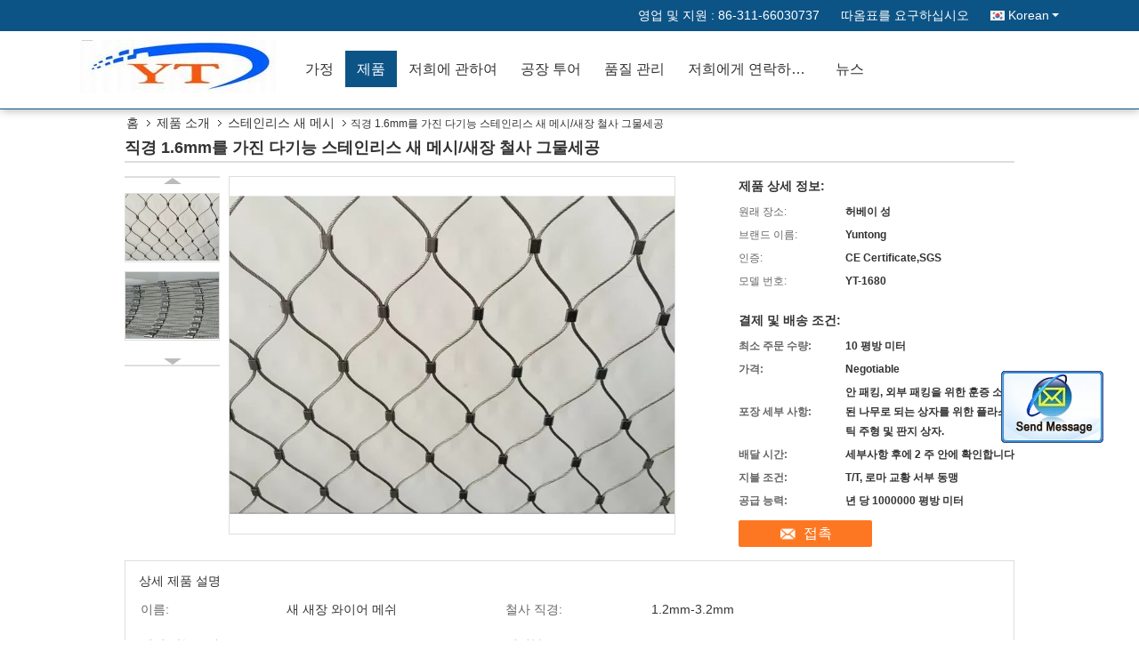

--- FILE ---
content_type: text/html
request_url: https://korean.decorativeropemesh.com/sale-11174320-multifunctional-stainless-steel-bird-mesh-aviary-wire-netting-with-diameter-1-6mm.html
body_size: 20828
content:

<!DOCTYPE html>
<html>
<head>
	<meta charset="utf-8">
	<meta http-equiv="X-UA-Compatible" content="IE=edge">
	<meta name="viewport" content="width=device-width, initial-scale=1">
    <link rel="alternate" href="//m.decorativeropemesh.com/sale-11174320-multifunctional-stainless-steel-bird-mesh-aviary-wire-netting-with-diameter-1-6mm.html" media="only screen and (max-width: 640px)" />
<script type="text/javascript">
/*<![CDATA[*/
var query_string = ["Products","Detail"];
var customtplcolor = 99333;
/*]]>*/
</script>
<title>직경 1.6mm를 가진 다기능 스테인리스 새 메시/새장 철사 그물세공</title>
    <meta name="keywords" content="bird netting wire mesh, stainless steel aviary mesh, 스테인리스 새 메시" />
    <meta name="description" content="고품질 직경 1.6mm를 가진 다기능 스테인리스 새 메시/새장 철사 그물세공 중국에서, 중국 최고의 bird netting wire mesh 생성물,  stainless steel aviary mesh 공장, 고품질 생산 stainless steel aviary mesh 상품." />
			<link type='text/css' rel='stylesheet' href='/??/images/global.css,/photo/decorativeropemesh/sitetpl/style/common.css?ver=1598593268' media='all'>
			  <script type='text/javascript' src='/??/js/jquery.js,/js/common_header.js'></script><script type="application/ld+json">{"@context":"http:\/\/schema.org\/","@type":"Product","name":"\uc9c1\uacbd 1.6mm\ub97c \uac00\uc9c4 \ub2e4\uae30\ub2a5 \uc2a4\ud14c\uc778\ub9ac\uc2a4 \uc0c8 \uba54\uc2dc\/\uc0c8\uc7a5 \ucca0\uc0ac \uadf8\ubb3c\uc138\uacf5","image":"\/\/korean.decorativeropemesh.com\/photo\/pl20882221-multifunctional_stainless_steel_bird_mesh_aviary_wire_netting_with_diameter_1_6mm.jpg","description":"\uace0\ud488\uc9c8 \uc9c1\uacbd 1.6mm\ub97c \uac00\uc9c4 \ub2e4\uae30\ub2a5 \uc2a4\ud14c\uc778\ub9ac\uc2a4 \uc0c8 \uba54\uc2dc\/\uc0c8\uc7a5 \ucca0\uc0ac \uadf8\ubb3c\uc138\uacf5 \uc911\uad6d\uc5d0\uc11c, \uc911\uad6d \ucd5c\uace0\uc758 bird netting wire mesh \uc0dd\uc131\ubb3c,  stainless steel aviary mesh \uacf5\uc7a5, \uace0\ud488\uc9c8 \uc0dd\uc0b0 stainless steel aviary mesh \uc0c1\ud488.","brand":"Yuntong","model":"YT-1680","sku":"YT-1680","manufacturer":{"@type":"Organization","legalName":"Anping Yuntong Metal Mesh Co., Ltd.","address":{"@type":"PostalAddress","addressCountry":"China","addressLocality":"No.128 Yuhua \uc11c\ucabd Rd.Shijiazhuang \ud5c8\ubca0\uc774 \uc131"}},"offers":[{"@type":"Offer","price":null,"priceCurrency":"USD"},{"@type":"AggregateOffer","offerCount":"10","lowPrice":"0.01","priceCurrency":"USD"}]}</script></head>
<body>
	<div id="floatAd" style="width:115px; z-index: 99999;position:absolute;right:40px;bottom:60px;
	height:245px;		">
		<form method="post"
		      onSubmit="return changeAction(this,'/contactnow.html');">
			<input type="hidden" name="pid" value="11174320"/>
			<input onclick="this.blur()" type="image"
			       src="/images/floatimage_2.gif"/>
		</form>

			</div>
<script>
var originProductInfo = '';
var originProductInfo = {"showproduct":1,"pid":"11174320","name":"\uc9c1\uacbd 1.6mm\ub97c \uac00\uc9c4 \ub2e4\uae30\ub2a5 \uc2a4\ud14c\uc778\ub9ac\uc2a4 \uc0c8 \uba54\uc2dc\/\uc0c8\uc7a5 \ucca0\uc0ac \uadf8\ubb3c\uc138\uacf5","source_url":"\/sale-11174320-1-6mm.html","picurl":"\/\/korean.decorativeropemesh.com\/photo\/pd20882221-multifunctional_stainless_steel_bird_mesh_aviary_wire_netting_with_diameter_1_6mm.jpg","propertyDetail":[["\uc774\ub984","\uc0c8 \uc0c8\uc7a5 \uc640\uc774\uc5b4 \uba54\uc26c"],["\ucca0\uc0ac \uc9c1\uacbd","1.2mm-3.2mm"]],"company_name":null,"picurl_c":"\/\/korean.decorativeropemesh.com\/photo\/pc20882221-multifunctional_stainless_steel_bird_mesh_aviary_wire_netting_with_diameter_1_6mm.jpg","username":"Cindy Yue","viewTime":"\ub9c8\uc9c0\ub9c9 \ub85c\uadf8\uc778 : 1 \uc2dc\uac04 42 minuts \uc804","subject":"\uc81c\ubc1c \uc6b0\ub9ac\ub97c \uc778\uc6a9\ud558\uc5ec \uc9c1\uacbd 1.6mm\ub97c \uac00\uc9c4 \ub2e4\uae30\ub2a5 \uc2a4\ud14c\uc778\ub9ac\uc2a4 \uc0c8 \uba54\uc2dc\/\uc0c8\uc7a5 \ucca0\uc0ac \uadf8\ubb3c\uc138\uacf5","countrycode":"US"};
var save_url = "/contactsave.html";
var update_url = "/updateinquiry.html";
var productInfo={};var defaulProductInfo={};var myDate=new Date();var curDate=myDate.getFullYear()+'-'+(parseInt(myDate.getMonth())+1)+'-'+myDate.getDate();var message='';var default_pop=1;var leaveMessageDialog=document.getElementsByClassName('leave-message-dialog')[0];var _$$=function(dom){return document.querySelectorAll(dom)};resInfo=originProductInfo;defaulProductInfo.pid=resInfo['pid'];defaulProductInfo.productName=resInfo['name'];defaulProductInfo.productInfo=resInfo['propertyDetail'];defaulProductInfo.productImg=resInfo['picurl_c'];defaulProductInfo.subject=resInfo['subject'];defaulProductInfo.productImgAlt=resInfo['name'];var message='소중한,\r\n'+"나는 관심이있다"+' '+trim(resInfo['name'])+", 유형, 크기, MOQ, 재료 등과 같은 자세한 내용을 보내 주시겠습니까?"+'\r\n'+"감사!"+'\r\n'+"답변 기다 리 겠 습 니 다.";var message_1='소중한,\r\n'+"나는 관심이있다"+' '+trim(resInfo['name'])+", 유형, 크기, MOQ, 재료 등과 같은 자세한 내용을 보내 주시겠습니까?"+'\r\n'+"감사!"+'\r\n'+"답변 기다 리 겠 습 니 다.";var message_2='여보세요,\r\n'+"내가 찾고 있어요"+' '+trim(resInfo['name'])+", 가격, 사양 및 사진을 보내주십시오."+'\r\n'+"귀하의 신속한 응답은 매우 감사하겠습니다."+'\r\n'+"자세한 내용은 저에게 연락 주시기 바랍니다."+'\r\n'+"감사합니다.";var message_3='여보세요,\r\n'+trim(resInfo['name'])+' '+"내 기대를 충족합니다."+'\r\n'+"저에게 제일 가격 및 다른 제품 정보를주십시오."+'\r\n'+"제 메일을 통해 저에게 연락 주시기 바랍니다."+'\r\n'+"감사합니다.";var message_4='소중한,\r\n'+"당신의 FOB 가격은 무엇입니까"+' '+trim(resInfo['name'])+'?\r\n'+"가장 가까운 항구 이름은 무엇입니까?"+'\r\n'+"가능한 한 빨리 답장 해 주시면 추가 정보를 공유하는 것이 좋습니다."+'\r\n'+"문안 인사!";var message_5='안녕,\r\n'+"나는 당신의"+' '+trim(resInfo['name'])+'.\r\n'+"제품 세부 정보를 보내주세요."+'\r\n'+"빠른 답장을 기다리겠습니다."+'\r\n'+"저에게 우편으로 연락 주시기 바랍니다."+'\r\n'+"문안 인사!";var message_6='소중한,\r\n'+"귀하의 정보를 제공해주십시오."+' '+trim(resInfo['name'])+", 유형, 크기, 재질 및 물론 최고의 가격과 같은."+'\r\n'+"빠른 답장을 기다리겠습니다."+'\r\n'+"당신을 감사하십시오!";var message_7='소중한,\r\n'+"당신은 공급할 수 있습니까"+' '+trim(resInfo['name'])+" 우리를 위해?"+'\r\n'+"먼저 가격표와 일부 제품 세부 정보를 원합니다."+'\r\n'+"최대한 빨리 답변을 받고 협력을 기대합니다."+'\r\n'+"대단히 감사합니다.";var message_8='안녕하세요,\r\n'+"내가 찾고 있어요"+' '+trim(resInfo['name'])+", 좀 더 자세한 제품 정보를 알려주세요."+'\r\n'+"답장을 기다리겠습니다."+'\r\n'+"당신을 감사하십시오!";var message_9='여보세요,\r\n'+"너의"+' '+trim(resInfo['name'])+" 내 요구 사항을 아주 잘 충족합니다."+'\r\n'+"가격, 사양 및 유사한 모델을 보내주십시오."+'\r\n'+"저와 자유롭게 채팅하십시오."+'\r\n'+"감사!";var message_10='소중한,\r\n'+"자세한 내용과 인용문에 대해 더 알고 싶습니다."+' '+trim(resInfo['name'])+'.\r\n'+"주저하지 말고 연락주세요."+'\r\n'+"문안 인사!";var r=getRandom(1,10);defaulProductInfo.message='';var g_inquirypopup=1;var mytAjax={post:function(url,data,fn){var xhr=new XMLHttpRequest();xhr.open("POST",url,true);xhr.setRequestHeader("Content-Type","application/x-www-form-urlencoded;charset=UTF-8");xhr.setRequestHeader("X-Requested-With","XMLHttpRequest");xhr.setRequestHeader('Content-Type','text/plain;charset=UTF-8');xhr.onreadystatechange=function(){if(xhr.readyState==4&&(xhr.status==200||xhr.status==304)){fn.call(this,xhr.responseText)}};xhr.send(data)}};window.onload=function(){leaveMessageDialog=document.getElementsByClassName('leave-message-dialog')[0];if(window.localStorage.recordDialogStatus=='undefined'||(window.localStorage.recordDialogStatus!='undefined'&&window.localStorage.recordDialogStatus!=curDate)){setTimeout(function(){if(g_inquirypopup){creatDialog(defaulProductInfo,1)}},6000)}};function trim(str){str=str.replace(/(^\s*)/g,"");return str.replace(/(\s*$)/g,"")};function getRandom(m,n){var num=Math.floor(Math.random()*(m-n)+n);return num};function strBtn(param){var starattextarea=document.getElementById("textareamessage").value.length;var email=document.getElementById("startEmail").value;if(20<starattextarea&&starattextarea<3000){document.getElementById("textareamessage").parentNode.parentNode.nextElementSibling.style.display="none"}else{document.getElementById("textareamessage").parentNode.parentNode.nextElementSibling.style.display="block";return}var re=/^([a-zA-Z0-9_-])+@([a-zA-Z0-9_-])+\.([a-zA-Z0-9_-])+/i;if(!re.test(email)){document.getElementById("startEmail").nextElementSibling.style.display="block";return}else{document.getElementById("startEmail").nextElementSibling.style.display="none"}var subject=document.getElementById("pop_subject").value;var pid=document.getElementById("pop_pid").value;var message=document.getElementById("textareamessage").value;var sender_email=document.getElementById("startEmail").value;mytAjax.post(save_url,"pid="+pid+"&subject="+subject+"&email="+sender_email+"&message="+(message),function(res){var mes=JSON.parse(res);if(mes.status==200){var iid=mes.iid;document.getElementById("pop_iid").value=iid}});for(var index=0;index<document.querySelectorAll(".dialog-content-pql").length;index++){document.querySelectorAll(".dialog-content-pql")[index].style.display="none"};document.getElementById("dialog-content-pql-id").style.display="block";};function twoBtnOk(param){var selectgender=document.getElementById("Mr").innerHTML;var iid=document.getElementById("pop_iid").value;var sendername=document.getElementById("idnamepql").value;var senderphone=document.getElementById("idphonepql").value;var sendercname=document.getElementById("idcompanypql").value;var gender=2;if(selectgender=='Mr.')gender=0;if(selectgender=='Mrs.')gender=1;mytAjax.post(update_url,"iid="+iid+"&gender="+gender+"&name="+(sendername)+"&tel="+(senderphone)+"&company="+(sendercname),function(res){});for(var index=0;index<document.querySelectorAll(".dialog-content-pql").length;index++){document.querySelectorAll(".dialog-content-pql")[index].style.display="none"};document.getElementById("dialog-content-pql-ok").style.display="block"};function handClidk(param){var starattextarea=document.getElementById("textareamessage1").value.length;var email=document.getElementById("startEmail1").value;if(20<starattextarea&&starattextarea<3000){document.getElementById("textareamessage1").parentNode.parentNode.nextElementSibling.style.display="none"}else{document.getElementById("textareamessage1").parentNode.parentNode.nextElementSibling.style.display="block";return}var re=/^([a-zA-Z0-9_-])+@([a-zA-Z0-9_-])+\.([a-zA-Z0-9_-])+/i;if(!re.test(email)){document.getElementById("startEmail1").nextElementSibling.style.display="block";return}else{document.getElementById("startEmail1").nextElementSibling.style.display="none"}var subject=document.getElementById("pop_subject").value;var pid=document.getElementById("pop_pid").value;var message=document.getElementById("textareamessage1").value;var sender_email=document.getElementById("startEmail1").value;mytAjax.post(save_url,"pid="+pid+"&subject="+subject+"&email="+sender_email+"&message="+(message),function(res){var mes=JSON.parse(res);if(mes.status==200){var iid=mes.iid;document.getElementById("pop_iid").value=iid}});for(var index=0;index<document.querySelectorAll(".dialog-content-pql").length;index++){document.querySelectorAll(".dialog-content-pql")[index].style.display="none"};document.getElementById("dialog-content-pql-id").style.display="block"};function handDialog(pdata){data=JSON.parse(pdata);productInfo.productName=data.productName;productInfo.productInfo=data.productInfo;productInfo.productImg=data.productImg;productInfo.subject=data.subject;var message='소중한,\r\n'+"나는 관심이있다"+' '+trim(data.productName)+", 유형, 크기, 수량, 재료 등과 같은 자세한 내용을 보내 주시겠습니까?"+'\r\n'+"감사!"+'\r\n'+"답변 기다 리 겠 습 니 다.";var message='소중한,\r\n'+"나는 관심이있다"+' '+trim(data.productName)+", 유형, 크기, MOQ, 재료 등과 같은 자세한 내용을 보내 주시겠습니까?"+'\r\n'+"감사!"+'\r\n'+"답변 기다 리 겠 습 니 다.";var message_1='소중한,\r\n'+"나는 관심이있다"+' '+trim(data.productName)+", 유형, 크기, MOQ, 재료 등과 같은 자세한 내용을 보내 주시겠습니까?"+'\r\n'+"감사!"+'\r\n'+"답변 기다 리 겠 습 니 다.";var message_2='여보세요,\r\n'+"내가 찾고 있어요"+' '+trim(data.productName)+", 가격, 사양 및 사진을 보내주십시오."+'\r\n'+"귀하의 신속한 응답은 매우 감사하겠습니다."+'\r\n'+"자세한 내용은 저에게 연락 주시기 바랍니다."+'\r\n'+"감사합니다.";var message_3='여보세요,\r\n'+trim(data.productName)+' '+"내 기대를 충족합니다."+'\r\n'+"저에게 제일 가격 및 다른 제품 정보를주십시오."+'\r\n'+"제 메일을 통해 저에게 연락 주시기 바랍니다."+'\r\n'+"감사합니다.";var message_4='소중한,\r\n'+"당신의 FOB 가격은 무엇입니까"+' '+trim(data.productName)+'?\r\n'+"가장 가까운 항구 이름은 무엇입니까?"+'\r\n'+"가능한 한 빨리 답장 해 주시면 추가 정보를 공유하는 것이 좋습니다."+'\r\n'+"문안 인사!";var message_5='안녕,\r\n'+"나는 당신의"+' '+trim(data.productName)+'.\r\n'+"제품 세부 정보를 보내주세요."+'\r\n'+"빠른 답장을 기다리겠습니다."+'\r\n'+"저에게 우편으로 연락 주시기 바랍니다."+'\r\n'+"문안 인사!";var message_6='소중한,\r\n'+"귀하의 정보를 제공해주십시오."+' '+trim(data.productName)+", 유형, 크기, 재질 및 물론 최고의 가격과 같은."+'\r\n'+"빠른 답장을 기다리겠습니다."+'\r\n'+"당신을 감사하십시오!";var message_7='소중한,\r\n'+"당신은 공급할 수 있습니까"+' '+trim(data.productName)+" 우리를 위해?"+'\r\n'+"먼저 가격표와 일부 제품 세부 정보를 원합니다."+'\r\n'+"최대한 빨리 답변을 받고 협력을 기대합니다."+'\r\n'+"대단히 감사합니다.";var message_8='안녕하세요,\r\n'+"내가 찾고 있어요"+' '+trim(data.productName)+", 좀 더 자세한 제품 정보를 알려주세요."+'\r\n'+"답장을 기다리겠습니다."+'\r\n'+"당신을 감사하십시오!";var message_9='여보세요,\r\n'+"너의"+' '+trim(data.productName)+" 내 요구 사항을 아주 잘 충족합니다."+'\r\n'+"가격, 사양 및 유사한 모델을 보내주십시오."+'\r\n'+"저와 자유롭게 채팅하십시오."+'\r\n'+"감사!";var message_10='소중한,\r\n'+"자세한 내용과 인용문에 대해 더 알고 싶습니다."+' '+trim(data.productName)+'.\r\n'+"주저하지 말고 연락주세요."+'\r\n'+"문안 인사!";var r=getRandom(1,10);productInfo.message='';productInfo.pid=data.pid;creatDialog(productInfo,2)};function closepql(param){leaveMessageDialog.style.display='none'};function closepql2(param){for(var index=0;index<document.querySelectorAll(".dialog-content-pql").length;index++){document.querySelectorAll(".dialog-content-pql")[index].style.display="none"};document.getElementById("dialog-content-pql-ok").style.display="block"};function initProduct(productInfo,type){productInfo.productName=unescape(productInfo.productName);productInfo.message=unescape(productInfo.message);leaveMessageDialog=document.getElementsByClassName('leave-message-dialog')[0];leaveMessageDialog.style.display="block";_$$("#startEmail")[0].value="";_$$("#startEmail1")[0].value="";_$$("#idnamepql")[0].value="";_$$("#idphonepql")[0].value="";_$$("#idcompanypql")[0].value="";_$$("#pop_pid")[0].value=productInfo.pid;_$$("#pop_subject")[0].value=productInfo.subject;_$$("#textareamessage1")[0].value=productInfo.message;_$$("#textareamessage")[0].value=productInfo.message;_$$("#dialog-content-pql-id .titlep")[0].innerHTML=productInfo.productName;_$$("#dialog-content-pql-id img")[0].setAttribute("src",productInfo.productImg);_$$("#dialog-content-pql-id img")[0].setAttribute("alt",productInfo.productImgAlt);_$$("#dialog-content-pql-id-hand img")[0].setAttribute("src",productInfo.productImg);_$$("#dialog-content-pql-id-hand img")[0].setAttribute("alt",productInfo.productImgAlt);_$$("#dialog-content-pql-id-hand .titlep")[0].innerHTML=productInfo.productName;if(productInfo.productInfo.length>0){var ul2,ul;ul=document.createElement("ul");for(var index=0;index<productInfo.productInfo.length;index++){var el=productInfo.productInfo[index];var li=document.createElement("li");var span1=document.createElement("span");span1.innerHTML=el[0]+":";var span2=document.createElement("span");span2.innerHTML=el[1];li.appendChild(span1);li.appendChild(span2);ul.appendChild(li)}ul2=ul.cloneNode(true);if(type===1){_$$("#dialog-content-pql-id .left")[0].replaceChild(ul,_$$("#dialog-content-pql-id .left ul")[0])}else{_$$("#dialog-content-pql-id-hand .left")[0].replaceChild(ul2,_$$("#dialog-content-pql-id-hand .left ul")[0]);_$$("#dialog-content-pql-id .left")[0].replaceChild(ul,_$$("#dialog-content-pql-id .left ul")[0])}};for(var index=0;index<_$$("#dialog-content-pql-id .right ul li").length;index++){_$$("#dialog-content-pql-id .right ul li")[index].addEventListener("click",function(params){_$$("#dialog-content-pql-id .right #Mr")[0].innerHTML=this.innerHTML},false)}};function closeInquiryCreateDialog(){document.getElementById("xuanpan_dialog_box_pql").style.display="none"};function showInquiryCreateDialog(){document.getElementById("xuanpan_dialog_box_pql").style.display="block"};function submitPopInquiry(){var message=document.getElementById("inquiry_message").value;var email=document.getElementById("inquiry_email").value;var subject=defaulProductInfo.subject;var pid=defaulProductInfo.pid;if(email===undefined){showInquiryCreateDialog();document.getElementById("inquiry_email").style.border="1px solid red";return false};if(message===undefined){showInquiryCreateDialog();document.getElementById("inquiry_message").style.border="1px solid red";return false};if(email.search(/^\w+((-\w+)|(\.\w+))*\@[A-Za-z0-9]+((\.|-)[A-Za-z0-9]+)*\.[A-Za-z0-9]+$/)==-1){document.getElementById("inquiry_email").style.border="1px solid red";showInquiryCreateDialog();return false}else{document.getElementById("inquiry_email").style.border=""};if(message.length<=5){showInquiryCreateDialog();document.getElementById("inquiry_message").style.border="1px solid red";return false}else{document.getElementById("inquiry_message").style.border=""};mytAjax.post(save_url,"pid="+pid+"&subject="+subject+"&email="+email+"&message="+(message),function(res){var mes=JSON.parse(res);if(mes.status==200){var iid=mes.iid;document.getElementById("pop_iid").value=iid}});initProduct(defaulProductInfo);for(var index=0;index<document.querySelectorAll(".dialog-content-pql").length;index++){document.querySelectorAll(".dialog-content-pql")[index].style.display="none"};document.getElementById("dialog-content-pql-id").style.display="block"};function submitPopInquiryByParam(email_id,message_id,check_sort){if(typeof(check_sort)=='undefined'){check_sort=0}var message=document.getElementById(message_id).value;var email=document.getElementById(email_id).value;var subject=defaulProductInfo.subject;var pid=defaulProductInfo.pid;if(check_sort==0){if(email===undefined){showInquiryCreateDialog();document.getElementById(email_id).style.border="1px solid red";return false};if(message===undefined){showInquiryCreateDialog();document.getElementById(message_id).style.border="1px solid red";return false};if(email.search(/^\w+((-\w+)|(\.\w+))*\@[A-Za-z0-9]+((\.|-)[A-Za-z0-9]+)*\.[A-Za-z0-9]+$/)==-1){document.getElementById(email_id).style.border="1px solid red";showInquiryCreateDialog();return false}else{document.getElementById(email_id).style.border=""};if(message.length<=5){showInquiryCreateDialog();document.getElementById(message_id).style.border="1px solid red";return false}else{document.getElementById(message_id).style.border=""}}else{if(message===undefined){showInquiryCreateDialog();document.getElementById(message_id).style.border="1px solid red";return false};if(email===undefined){showInquiryCreateDialog();document.getElementById(email_id).style.border="1px solid red";return false};if(message.length<=5){showInquiryCreateDialog();document.getElementById(message_id).style.border="1px solid red";return false}else{document.getElementById(message_id).style.border=""};if(email.search(/^\w+((-\w+)|(\.\w+))*\@[A-Za-z0-9]+((\.|-)[A-Za-z0-9]+)*\.[A-Za-z0-9]+$/)==-1){document.getElementById(email_id).style.border="1px solid red";showInquiryCreateDialog();return false}else{document.getElementById(email_id).style.border=""}};mytAjax.post(save_url,"pid="+pid+"&subject="+subject+"&email="+email+"&message="+(message),function(res){var mes=JSON.parse(res);if(mes.status==200){var iid=mes.iid;document.getElementById("pop_iid").value=iid}});initProduct(defaulProductInfo);for(var index=0;index<document.querySelectorAll(".dialog-content-pql").length;index++){document.querySelectorAll(".dialog-content-pql")[index].style.display="none"};document.getElementById("dialog-content-pql-id").style.display="block"};function creatDialog(productInfo,type){if(type==1){if(default_pop!=1){return false}window.localStorage.recordDialogStatus=curDate}else{default_pop=0}initProduct(productInfo,type);if(type===1){for(var index=0;index<document.querySelectorAll(".dialog-content-pql").length;index++){document.querySelectorAll(".dialog-content-pql")[index].style.display="none"};document.getElementById("dialog-content-pql").style.display="block"}else{for(var index=0;index<document.querySelectorAll(".dialog-content-pql").length;index++){document.querySelectorAll(".dialog-content-pql")[index].style.display="none"};document.getElementById("dialog-content-pql-id-hand").style.display="block"}}
</script>
<style>
    .watermark_container{width:100%}
    .leave-message-dialog .form .textarea{margin-bottom:14px;}
</style>
<div class="leave-message-dialog" style="display: none">

<div class="dialog-content-pql" id="dialog-content-pql" style="display: none">
    <span class="close" onclick="closepql()"></span>
    <div class="title">
        <p class="firstp-pql">메시지를 남겨주세요</p>
        <p class="lastp-pql">곧 다시 연락 드리겠습니다!</p>
    </div>
    <div class="form">
        <div class="textarea">
            <textarea style='font-family: robot;' class="jq_watermark watermark_container" name="" id="textareamessage" cols="30" rows="10" style="margin-bottom:14px;width:100%"
                placeholder="For the best results, we recommend including the following details: <br/>-Self introduction <br/>-Required specifications <br/>-Inquire about price/MOQ"></textarea>
        </div>
        <p class="error-pql"> <span class="icon-pql"><img src="/images/error.png" alt=""></span> 귀하의 메시지는 20-3,000 자 사이 여야합니다!</p>
        <input id="startEmail" type="text" placeholder="당신의 전자 우편에 들어가십시오" onkeydown="if(event.keyCode === 13){ strBtn();}">
        <p class="error-pql"><span class="icon-pql"><img src="/images/error.png" alt=""></span> 이메일을 확인하십시오! </p>
        <div class="operations">
            <div class='btn' id="submitStart" type="submit" onclick="strBtn()">제출</div>
        </div>
    </div>
</div>
<div class="dialog-content-pql dialog-content-pql-id" id="dialog-content-pql-id" style="display:none">
   
    <span class="close" onclick="closepql2()"></span>
    <div class="left">
        <div class="img"><img></div>
        <p class="titlep"></p>
        <ul> </ul>
    </div>
    <div class="right">
        <p class="title">정보가 많을수록 커뮤니케이션이 향상됩니다.</p>
        <div style="position: relative;">
            <div class="mr"> <span id="Mr">씨</span>
                <ul>
                    <li>씨</li>
                    <li>부인</li>
                </ul>
            </div>
            <input style="text-indent: 80px;" type="text" id="idnamepql" placeholder="Input your name">
        </div>
        <input type="text" id="idphonepql" placeholder="전화 번호">
        <input type="text" id="idcompanypql" placeholder="회사" onkeydown="if(event.keyCode === 13){ twoBtnOk();}">
        <div class="btn" id="twoBtnOk" onclick="twoBtnOk()">승인</div>
    </div>
</div>

<div class="dialog-content-pql dialog-content-pql-ok" id="dialog-content-pql-ok" style="display:none">
    <span class="close" onclick="closepql()"></span>
    <div class="duihaook"></div>
    <p class="title">성공적으로 제출되었습니다!</p>
    <p class="p1" style="text-align: center; font-size: 18px; margin-top: 14px;">곧 다시 연락 드리겠습니다!</p>
    <div class="btn" onclick="closepql()" id="endOk" style="margin: 0 auto;margin-top: 50px;">승인</div>
</div>
<div class="dialog-content-pql dialog-content-pql-id dialog-content-pql-id-hand" id="dialog-content-pql-id-hand"
    style="display:none">
     <input type="hidden" name="pop_pid" id="pop_pid" value="0">
     <input type="hidden" name="pop_subject" id="pop_subject" value="">
     <input type="hidden" name="pop_iid" id="pop_iid" value="0">
    <span class="close" onclick="closepql()"></span>
    <div class="left">
        <div class="img"><img></div>
        <p class="titlep"></p>
        <ul> </ul>
    </div>
    <div class="right" style="float:right">
        <div class="title">
            <p class="firstp-pql">메시지를 남겨주세요</p>
            <p class="lastp-pql">곧 다시 연락 드리겠습니다!</p>
        </div>
        <div class="form">
            <div class="textarea">
                <textarea style='font-family: robot;' class="jq_watermark watermark_container" name="" id="textareamessage1" cols="30" rows="10"
                    placeholder="For the best results, we recommend including the following details: <br/>-Self introduction <br/>-Required specifications <br/>-Inquire about price/MOQ"></textarea>
            </div>
            <p class="error-pql"> <span class="icon-pql"><img src="/images/error.png" alt=""></span> 귀하의 메시지는 20-3,000 자 사이 여야합니다!</p>
            <input id="startEmail1" type="text" placeholder="당신의 전자 우편에 들어가십시오" onkeydown="if(event.keyCode === 13){ handClidk();}">
            <p class="error-pql"><span class="icon-pql"><img src="/images/error.png" alt=""></span> 이메일을 확인하십시오!</p>
            <div class="operations">
                <div class='btn' id="submitStart1" type="submit" onclick="handClidk()">제출</div>
            </div>
        </div>
    </div>
</div>
</div>
<div id="xuanpan_dialog_box_pql" class="xuanpan_dialog_box_pql"
    style="display:none;background:rgba(0,0,0,.6);width:100%;height:100%;position: fixed;top:0;left:0;z-index: 999999;">
    <div class="box_pql"
      style="width:526px;height:206px;background:rgba(255,255,255,1);opacity:1;border-radius:4px;position: absolute;left: 50%;top: 50%;transform: translate(-50%,-50%);">
      <div onclick="closeInquiryCreateDialog()" class="close close_create_dialog"
        style="cursor: pointer;height:42px;width:40px;float:right;padding-top: 16px;"><span
          style="display: inline-block;width: 25px;height: 2px;background: rgb(114, 114, 114);transform: rotate(45deg); "><span
            style="display: block;width: 25px;height: 2px;background: rgb(114, 114, 114);transform: rotate(-90deg); "></span></span>
      </div>
      <div
        style="height: 72px; overflow: hidden; text-overflow: ellipsis; display:-webkit-box;-ebkit-line-clamp: 3;-ebkit-box-orient: vertical; margin-top: 58px; padding: 0 84px; font-size: 18px; color: rgba(51, 51, 51, 1); text-align: center; ">
        정확한 이메일과 자세한 요구 사항을 남겨주세요.</div>
      <div onclick="closeInquiryCreateDialog()" class="close_create_dialog"
        style="width: 139px; height: 36px; background: rgba(253, 119, 34, 1); border-radius: 4px; margin: 16px auto; color: rgba(255, 255, 255, 1); font-size: 18px; line-height: 36px; text-align: center;">
        승인</div>
    </div>
</div><a href="/webim/webim_tab.html" class="footer_webim_a" rel="nofollow" onclick= 'setwebimCookie(47509,11174320,7);' target="_blank">
    <div class="footer_webim" style="display:none">
        <div class="chat-button-content">
            <i class="chat-button"></i>
        </div>
    </div>
</a><div class="f_header_mainsearch_inner" >
<style>
.f_header_main_raq .select_language dt div:hover,
.f_header_main_raq .select_language dt div:hover
 {
    color: #ce7500;;
    text-decoration: underline;
}
.f_header_main_raq .select_language dt div{
    color: #333;
}
</style>
<div class="f_header_main_raq">
        <div class="head_top">
        <div class="head_top_inner">
                        <span class="tel_num">영업 및 지원 : <font id="hourZone"></font> </span>
                        <a class="raq" target="_blank" title="Anping Yuntong Metal Mesh Co., Ltd." href="/contactnow.html">따옴표를 요구하십시오</a>                                        <div class="select_language_wrap" id="selectlang">
                                        <a id="tranimg" href="javascript:void(0)"   class="ope korean">Korean<span class="w_arrow"></span>
                    </a>
                    <dl class="select_language">
                                                    <dt class="english">
                                    
                                                    <a rel="nofollow" title="중국 양질 스테인리스 철사 밧줄 메시  on 판매" href="https://www.decorativeropemesh.com/">English</a>                                                    </dt>
                                                    <dt class="french">
                                    
                                                    <a rel="nofollow" title="중국 양질 스테인리스 철사 밧줄 메시  on 판매" href="https://french.decorativeropemesh.com/">French</a>                                                    </dt>
                                                    <dt class="german">
                                    
                                                    <a rel="nofollow" title="중국 양질 스테인리스 철사 밧줄 메시  on 판매" href="https://german.decorativeropemesh.com/">German</a>                                                    </dt>
                                                    <dt class="italian">
                                    
                                                    <a rel="nofollow" title="중국 양질 스테인리스 철사 밧줄 메시  on 판매" href="https://italian.decorativeropemesh.com/">Italian</a>                                                    </dt>
                                                    <dt class="russian">
                                    
                                                    <a rel="nofollow" title="중국 양질 스테인리스 철사 밧줄 메시  on 판매" href="https://russian.decorativeropemesh.com/">Russian</a>                                                    </dt>
                                                    <dt class="spanish">
                                    
                                                    <a rel="nofollow" title="중국 양질 스테인리스 철사 밧줄 메시  on 판매" href="https://spanish.decorativeropemesh.com/">Spanish</a>                                                    </dt>
                                                    <dt class="portuguese">
                                    
                                                    <a rel="nofollow" title="중국 양질 스테인리스 철사 밧줄 메시  on 판매" href="https://portuguese.decorativeropemesh.com/">Portuguese</a>                                                    </dt>
                                                    <dt class="dutch">
                                    
                                                    <a rel="nofollow" title="중국 양질 스테인리스 철사 밧줄 메시  on 판매" href="https://dutch.decorativeropemesh.com/">Dutch</a>                                                    </dt>
                                                    <dt class="greek">
                                    
                                                    <a rel="nofollow" title="중국 양질 스테인리스 철사 밧줄 메시  on 판매" href="https://greek.decorativeropemesh.com/">Greek</a>                                                    </dt>
                                                    <dt class="japanese">
                                    
                                                    <a rel="nofollow" title="중국 양질 스테인리스 철사 밧줄 메시  on 판매" href="https://japanese.decorativeropemesh.com/">Japanese</a>                                                    </dt>
                                                    <dt class="korean">
                                    
                                                    <a rel="nofollow" title="중국 양질 스테인리스 철사 밧줄 메시  on 판매" href="https://korean.decorativeropemesh.com/">Korean</a>                                                    </dt>
                                                    <dt class="arabic">
                                    
                                                    <a rel="nofollow" title="중국 양질 스테인리스 철사 밧줄 메시  on 판매" href="https://arabic.decorativeropemesh.com/">Arabic</a>                                                    </dt>
                                                    <dt class="hindi">
                                    
                                                    <a rel="nofollow" title="중국 양질 스테인리스 철사 밧줄 메시  on 판매" href="https://hindi.decorativeropemesh.com/">Hindi</a>                                                    </dt>
                                                    <dt class="turkish">
                                    
                                                    <a rel="nofollow" title="중국 양질 스테인리스 철사 밧줄 메시  on 판매" href="https://turkish.decorativeropemesh.com/">Turkish</a>                                                    </dt>
                                                    <dt class="indonesian">
                                    
                                                    <a rel="nofollow" title="중국 양질 스테인리스 철사 밧줄 메시  on 판매" href="https://indonesian.decorativeropemesh.com/">Indonesian</a>                                                    </dt>
                                                    <dt class="vietnamese">
                                    
                                                    <a rel="nofollow" title="중국 양질 스테인리스 철사 밧줄 메시  on 판매" href="https://vietnamese.decorativeropemesh.com/">Vietnamese</a>                                                    </dt>
                                                    <dt class="thai">
                                    
                                                    <a rel="nofollow" title="중국 양질 스테인리스 철사 밧줄 메시  on 판매" href="https://thai.decorativeropemesh.com/">Thai</a>                                                    </dt>
                                                    <dt class="bengali">
                                    
                                                    <a rel="nofollow" title="중국 양질 스테인리스 철사 밧줄 메시  on 판매" href="https://bengali.decorativeropemesh.com/">Bengali</a>                                                    </dt>
                                                    <dt class="persian">
                                    
                                                    <a rel="nofollow" title="중국 양질 스테인리스 철사 밧줄 메시  on 판매" href="https://persian.decorativeropemesh.com/">Persian</a>                                                    </dt>
                                                    <dt class="polish">
                                    
                                                    <a rel="nofollow" title="중국 양질 스테인리스 철사 밧줄 메시  on 판매" href="https://polish.decorativeropemesh.com/">Polish</a>                                                    </dt>
                                            </dl>
                </div>
                    </div>
    </div>
    <div class="head_bottom" id="head_menu">
        <a title="Anping Yuntong Metal Mesh Co., Ltd." href="//korean.decorativeropemesh.com"><img class="logo_wrap" onerror="$(this).parent().hide();" src="/logo.gif" alt="Anping Yuntong Metal Mesh Co., Ltd." /></a>        <ul>
                                                                <li id="headHome" class="cur">
                        <a class="nav_a" target="_self" title="Anping Yuntong Metal Mesh Co., Ltd." href="/">가정</a>                    </li>
                                                                                <li id="productLi" >
                        <a class="nav_a" target="_self" title="Anping Yuntong Metal Mesh Co., Ltd." href="/products.html">제품</a>                        <div class="products">
                                                            <a title="스테인리스 철사 밧줄 메시" href="/supplier-312858-stainless-steel-wire-rope-mesh">스테인리스 철사 밧줄 메시</a>                                                            <a title="장식적인 밧줄 메시" href="/supplier-314864-decorative-rope-mesh">장식적인 밧줄 메시</a>                                                            <a title="스테인리스 새 메시" href="/supplier-312860-stainless-steel-bird-mesh">스테인리스 새 메시</a>                                                            <a title="동물성 울안 메시" href="/supplier-312859-animal-enclosure-mesh">동물성 울안 메시</a>                                                            <a title="까만 산화물 철사 밧줄 메시" href="/supplier-312861-black-oxide-wire-rope-mesh">까만 산화물 철사 밧줄 메시</a>                                                            <a title="스테인리스 건축 메시" href="/supplier-312862-stainless-steel-architectural-mesh">스테인리스 건축 메시</a>                                                            <a title="스테인리스 안전망" href="/supplier-312863-stainless-steel-safety-net">스테인리스 안전망</a>                                                            <a title="난간 철망사" href="/supplier-312864-balustrade-wire-mesh">난간 철망사</a>                                                            <a title="녹색 벽 메시" href="/supplier-312865-green-wall-mesh">녹색 벽 메시</a>                                                            <a title="반대로 도둑질 책가방 메시" href="/supplier-312868-anti-theft-backpack-mesh">반대로 도둑질 책가방 메시</a>                                                            <a title="금속 메시 커튼" href="/supplier-312869-metal-mesh-curtains">금속 메시 커튼</a>                                                            <a title="비행거리 스크린 사슬 커튼" href="/supplier-312875-fly-screen-chain-curtain">비행거리 스크린 사슬 커튼</a>                                                            <a title="금속 코일 휘장" href="/supplier-312876-metal-coil-drapery">금속 코일 휘장</a>                                                            <a title="금속 메시 직물" href="/supplier-312877-metallic-mesh-fabric">금속 메시 직물</a>                                                    </div>
                    </li>
                                                                                <li id="headAboutUs" >
                        <a class="nav_a" target="_self" title="Anping Yuntong Metal Mesh Co., Ltd." href="/aboutus.html">저희에 관하여</a>                    </li>
                                                                                <li id="headFactorytour" >
                        <a class="nav_a" target="_self" title="Anping Yuntong Metal Mesh Co., Ltd." href="/factory.html">공장 투어</a>                    </li>
                                                                                <li id="headQualityControl" >
                        <a class="nav_a" target="_self" title="Anping Yuntong Metal Mesh Co., Ltd." href="/quality.html">품질 관리</a>                    </li>
                                                                                <li id="headContactUs" >
                        <a class="nav_a" target="_self" title="Anping Yuntong Metal Mesh Co., Ltd." href="/contactus.html">저희에게 연락하십시오</a>                    </li>
                                                                                                <li id="headNewsList" >
                        <a class="nav_a" target="_self" title="Anping Yuntong Metal Mesh Co., Ltd." href="/news.html">뉴스</a>                    </li>
                                                </ul>
    </div>
    <div class="clearfix"></div>
</div>
    <script>
        var show_f_header_main_dealZoneHour = true;
    </script>

<script>
    if (window.addEventListener) {
        window.addEventListener("load", function() {
            f_headmenucur();
            if (document.getElementById("tranimg")) {
                $(document).click(function(event) {
                    if (event.currentTarget.activeElement.id != 'tranimg') {
                        $('.select_language').hide();
                    }
                });
            }
            $("#productLi").mouseover(function() {
                $(this).children(".products").show();
            })
            $("#productLi").mouseout(function() {
                $(this).children(".products").hide();
            })

            if ((typeof(show_f_header_main_dealZoneHour) != "undefined") && show_f_header_main_dealZoneHour) {
                f_header_main_dealZoneHour(
                    "30",
                    "8",
                    "00",
                    "18",
                    "86-311-66030737",
                    "86-311-66030737");
            }
        }, false);
    } else {
        window.attachEvent("onload", function() {
            f_headmenucur();
            if (document.getElementById("tranimg")) {
                $(document).click(function(event) {
                    if (event.currentTarget.activeElement.id != 'tranimg') {
                        $('.select_language').hide();
                    }
                });
            }
            $("#productLi").mouseover(function() {
                $(this).children(".products").show();
            })
            $("#productLi").mouseout(function() {
                $(this).children(".products").hide();
            })

            if ((typeof(show_f_header_main_dealZoneHour) != "undefined") && show_f_header_main_dealZoneHour) {
                f_header_main_dealZoneHour(
                    "30",
                    "8",
                    "00",
                    "18",
                    "86-311-66030737",
                    "86-311-66030737");
            }
        });
    }
    if (document.getElementById("tranimg").addEventListener) {
        document.getElementById("tranimg").addEventListener("click", function(event) {
            f_header_main_float_selectLanguage(event);
        }, false);
    } else {
        document.getElementById("tranimg").attachEvent("click", function(event) {
            f_header_main_float_selectLanguage(event);
        });
    }
</script>


<!-- 视频停止 -->
<script>
    $(function($) {
        var scroll = true
        var isUpScroll = false; //记录滚动条滚动方向
        $(window).scroll(function() {
            if (scroll) {
                scroll = false;
                setTimeout(() => {

                    //滚动条滚动方向判断
                    var scrollDirectionFunc = function(e) {
                        e = e || window.event;
                        if (e.wheelDelta) { //判断浏览器IE，谷歌滑轮事件
                            if (e.wheelDelta > 0) { //当滑轮向上滚动时
                                isUpScroll = true;
                            }
                            if (e.wheelDelta < 0) { //当滑轮向下滚动时
                                isUpScroll = false;
                            }
                        } else if (e.detail) { //Firefox滑轮事件
                            if (e.detail > 0) { //当滑轮向下滚动时
                                isUpScroll = false;
                            }
                            if (e.detail < 0) { //当滑轮向上滚动时
                                isUpScroll = true;
                            }
                        }
                    };
                    if (document.attachEvent) {
                        document.attachEvent('onmousewheel', scrollDirectionFunc);
                    }
                    //Firefox使用addEventListener添加滚轮事件
                    if (document.addEventListener) { //firefox
                        document.addEventListener('DOMMouseScroll', scrollDirectionFunc, false);
                    }
                    //Safari与Chrome属于同一类型
                    window.onmousewheel = document.onmousewheel = scrollDirectionFunc;
                    var wTop = $(window).height();
                    var dTop = $(document).scrollTop();
                    console.log($("video"))

                    $("video").each(function(index) {
                        let domTOP = $(this).offset().top
                        let domHeight = $(this).height()
                        console.log(isUpScroll, domTOP > dTop, domTOP < wTop + dTop)
                        if (!isUpScroll && domTOP + domHeight > dTop && domTOP + domHeight < wTop + dTop) {
                            $(this).get(0).play()
                        } else if (isUpScroll && domTOP > dTop && domTOP < wTop + dTop) {
                            $(this).get(0).play()
                        } else {
                            $(this).get(0).pause()

                        }
                    })
                    scroll = true;
                }, 310);
            }

        });
    })
</script>
</div>
<div class="cont_main_box">
   <div class="f_header_breadcrumb">
    <a title="" href="/">홈</a>    <a title="" href="/products.html">제품 소개</a><a title="" href="/supplier-312860-stainless-steel-bird-mesh">스테인리스 새 메시</a><h2 class="index-bread" >직경 1.6mm를 가진 다기능 스테인리스 새 메시/새장 철사 그물세공</h2></div>
    <div class="f_product_detailmain_lrV2">
    <h1>직경 1.6mm를 가진 다기능 스테인리스 새 메시/새장 철사 그물세공</h1>
<div class="cont" style="position: relative;">
            <div class="s_pt_box">
            <li class="Previous_box"><a  id="prev" class="gray"></a></li>
            <div id="slidePic">
                <ul>
                                                                <li>
                            <a rel="nofollow" title=""><img src="//korean.decorativeropemesh.com/photo/pd20882221-multifunctional_stainless_steel_bird_mesh_aviary_wire_netting_with_diameter_1_6mm.jpg" alt="Multifunctional Stainless Steel Bird Mesh / Aviary Wire Netting With Diameter 1.6mm" /></a>                        </li>
                                            <li>
                            <a rel="nofollow" title=""><img src="//korean.decorativeropemesh.com/photo/pd20882220-multifunctional_stainless_steel_bird_mesh_aviary_wire_netting_with_diameter_1_6mm.jpg" alt="Multifunctional Stainless Steel Bird Mesh / Aviary Wire Netting With Diameter 1.6mm" /></a>                        </li>
                                    </ul>
            </div>
            <li class="next_box"><a  id="next"></a></li>
        </div>
        <div class="cont_m">
        <table width="100%" height="100%">
            <tbody>
            <tr>
                <td style="vertical-align: middle;text-align: center;">
                                        <a id="largeimg" target="_blank" title="" href="//korean.decorativeropemesh.com/photo/pl20882221-multifunctional_stainless_steel_bird_mesh_aviary_wire_netting_with_diameter_1_6mm.jpg"><img id="productImg" rel="//korean.decorativeropemesh.com/photo/pl20882221-multifunctional_stainless_steel_bird_mesh_aviary_wire_netting_with_diameter_1_6mm.jpg" src="//korean.decorativeropemesh.com/photo/pl20882221-multifunctional_stainless_steel_bird_mesh_aviary_wire_netting_with_diameter_1_6mm.jpg" alt="Multifunctional Stainless Steel Bird Mesh / Aviary Wire Netting With Diameter 1.6mm" /></a>                </td>
            </tr>
            </tbody>
        </table>
    </div>
        <div class="cont_r ">
        <h3>제품 상세 정보:</h3>
                    <table class="tables data" width="100%" border="0" cellpadding="0" cellspacing="0">
                <tbody>
                                    <tr>
                        <td class="p_name">원래 장소:</td>
                        <td class="p_attribute">허베이 성</td>
                    </tr>
                                    <tr>
                        <td class="p_name">브랜드 이름:</td>
                        <td class="p_attribute">Yuntong</td>
                    </tr>
                                    <tr>
                        <td class="p_name">인증:</td>
                        <td class="p_attribute">CE Certificate,SGS</td>
                    </tr>
                                    <tr>
                        <td class="p_name">모델 번호:</td>
                        <td class="p_attribute">YT-1680</td>
                    </tr>
                                                </tbody>
            </table>
        
                    <h3 style="margin-top: 20px;">결제 및 배송 조건:</h3>
            <table class="tables data" width="100%" border="0" cellpadding="0" cellspacing="0">
                <tbody>
                                    <tr>
                        <th class="p_name">최소 주문 수량:</th>
                        <td class="p_attribute">10 평방 미터</td>
                    </tr>
                                    <tr>
                        <th class="p_name">가격:</th>
                        <td class="p_attribute">Negotiable</td>
                    </tr>
                                    <tr>
                        <th class="p_name">포장 세부 사항:</th>
                        <td class="p_attribute">안 패킹, 외부 패킹을 위한 훈증 소독된 나무로 되는 상자를 위한 플라스틱 주형 및 판지 상자.</td>
                    </tr>
                                    <tr>
                        <th class="p_name">배달 시간:</th>
                        <td class="p_attribute">세부사항 후에 2 주 안에 확인합니다</td>
                    </tr>
                                    <tr>
                        <th class="p_name">지불 조건:</th>
                        <td class="p_attribute">T/T, 로마 교황 서부 동맹</td>
                    </tr>
                                    <tr>
                        <th class="p_name">공급 능력:</th>
                        <td class="p_attribute">년 당 1000000 평방 미터</td>
                    </tr>
                                                </tbody>
            </table>
                        <a href="javascript:void(0);" onclick= 'handDialog("{\"pid\":\"11174320\",\"productName\":\"\\uc9c1\\uacbd 1.6mm\\ub97c \\uac00\\uc9c4 \\ub2e4\\uae30\\ub2a5 \\uc2a4\\ud14c\\uc778\\ub9ac\\uc2a4 \\uc0c8 \\uba54\\uc2dc\\/\\uc0c8\\uc7a5 \\ucca0\\uc0ac \\uadf8\\ubb3c\\uc138\\uacf5\",\"productInfo\":[[\"\\uc774\\ub984\",\"\\uc0c8 \\uc0c8\\uc7a5 \\uc640\\uc774\\uc5b4 \\uba54\\uc26c\"],[\"\\ucca0\\uc0ac \\uc9c1\\uacbd\",\"1.2mm-3.2mm\"]],\"subject\":\"\\uc81c\\ubc1c\\uc5d0 \\ub300\\ud55c \\uacac\\uc801\\uc744 \\ubcf4\\ub0b4\\uc2ed\\uc2dc\\uc624 \\uc9c1\\uacbd 1.6mm\\ub97c \\uac00\\uc9c4 \\ub2e4\\uae30\\ub2a5 \\uc2a4\\ud14c\\uc778\\ub9ac\\uc2a4 \\uc0c8 \\uba54\\uc2dc\\/\\uc0c8\\uc7a5 \\ucca0\\uc0ac \\uadf8\\ubb3c\\uc138\\uacf5\",\"productImg\":\"\\/\\/korean.decorativeropemesh.com\\/photo\\/pc20882221-multifunctional_stainless_steel_bird_mesh_aviary_wire_netting_with_diameter_1_6mm.jpg\"}")' class="btn contact_btn">접촉</a>
        <a style="display:none;" id="chat_now" class="ChatNow" href="/webim/webim_tab.html" target="_blank" rel="nofollow" onclick= "setwebimCookie(47509,11174320,7);"><span></span>잡담</a>    </div>
    <div class="clearfix"></div>
</div>
</div>
<script type="text/javascript">
    var areaList = [
        {image:'//korean.decorativeropemesh.com/photo/pl20882221-multifunctional_stainless_steel_bird_mesh_aviary_wire_netting_with_diameter_1_6mm.jpg',bigimage:'//korean.decorativeropemesh.com/photo/pl20882221-multifunctional_stainless_steel_bird_mesh_aviary_wire_netting_with_diameter_1_6mm.jpg'},{image:'//korean.decorativeropemesh.com/photo/pl20882220-multifunctional_stainless_steel_bird_mesh_aviary_wire_netting_with_diameter_1_6mm.jpg',bigimage:'//korean.decorativeropemesh.com/photo/pl20882220-multifunctional_stainless_steel_bird_mesh_aviary_wire_netting_with_diameter_1_6mm.jpg'}];
    $(document).ready(function () {
        if (!$('#slidePic')[0])
            return;
        var i = 0, p = $('#slidePic ul'), pList = $('#slidePic ul li'), len = pList.length;
        var elePrev = $('#prev'), eleNext = $('#next');
        var w = 87, num = 4;
        if (len <= num)
            eleNext.addClass('gray');

        function prev() {
            if (elePrev.hasClass('gray')) {
                return;
            }
            p.animate({
                marginTop: -(--i) * w
            }, 500);
            if (i < len - num) {
                eleNext.removeClass('gray');
            }
            if (i == 0) {
                elePrev.addClass('gray');
            }
        }

        function next() {
            if (eleNext.hasClass('gray')) {
                return;
            }
            p.animate({
                marginTop: -(++i) * w
            }, 500);
            if (i != 0) {
                elePrev.removeClass('gray');
            }
            if (i == len - num) {
                eleNext.addClass('gray');
            }
        }

        elePrev.bind('click', prev);
        eleNext.bind('click', next);
        pList.each(function (n, v) {
            $(this).click(function () {
                if (n !== 0) {
                    $(".f-product-detailmain-lr-video").css({
                        display: "none"
                    })
                } else {
                    $(".f-product-detailmain-lr-video").css({
                        display: "block"
                    })
                }
                $('#slidePic ul li.active').removeClass('active');
                $(this).addClass('active');
                show(n);
            }).mouseover(function () {
                $(this).addClass('active');
            }).mouseout(function () {
                $(this).removeClass('active');
            })
        });

        function show(i) {
            var ad = areaList[i];
            $('#productImg').attr('src', ad.image);
            $('#productImg').attr('rel', ad.bigimage);
            $('#largeimg').attr('href', ad.bigimage);

            //用来控制、切换视频与图片
            controlVideo(i);
        }

        // 扩展视频逻辑
        function controlVideo(i) {
            var t = pList.eq(i).data("type");
            if (t === "video") {
                //视频展示，继续播放
                $(".videowrap").css("display", "table");
                $("#largeimg").css("opacity", "0").hide();
                if(typeof EVD !== "undefined") EVD.showCurrentVideo("id")
                // player.playVideo();

            } else {
                //图片展示,视频暂停
                $(".videowrap").css("display", "none");
                $("#largeimg").css("opacity", "1").show();
                if(typeof EVD !== "undefined") EVD.pauseAllVideo()
                // player.pauseVideo();
            }
        }
    });
    (function ($) {
        $.fn.imagezoom = function (options) {
            var settings = {
                xzoom: 310,
                yzoom: 380,
                offset: 10,
                position: "BTR",
                preload: 1
            };
            if (options) {
                $.extend(settings, options);
            }
            var noalt = '';
            var self = this;
            $(this).bind("mouseenter", function (ev) {
                var imageLeft = $(this).offset().left;//元素左边距
                var imageTop = $(this).offset().top;//元素顶边距
                var imageWidth = $(this).get(0).offsetWidth;//图片宽度
                var imageHeight = $(this).get(0).offsetHeight;//图片高度
                var boxLeft = $(this).parent().offset().left;//父框左边距
                var boxTop = $(this).parent().offset().top;//父框顶边距
                var boxWidth = $(this).parent().width();//父框宽度
                var boxHeight = $(this).parent().height();//父框高度
                noalt = $(this).attr("alt");//图片标题
                var bigimage = $(this).attr("rel");//大图地址
                $(this).attr("alt", '');//清空图片alt
                if ($("div.zoomDiv").get().length == 0) {
                    $(".f_product_detailmain_lrV2 .cont_r").append("<div class='zoomDiv'><img class='bigimg' src='" + bigimage + "'/></div>");
                    $(document.body).append("<div class='zoomMask'>&nbsp;</div>");//放大镜框及遮罩
                }
                if (settings.position == "BTR") {
                    if (boxLeft + boxWidth + settings.offset + settings.xzoom > screen.width) {
                        leftpos = boxLeft - settings.offset - settings.xzoom;
                    } else {
                        leftpos = boxLeft + boxWidth + settings.offset;
                    }
                } else {
                    leftpos = imageLeft - settings.xzoom - settings.offset;
                    if (leftpos < 0) {
                        leftpos = imageLeft + imageWidth + settings.offset;
                    }
                }
                //$("div.zoomDiv").css({ top: 0,left: 0 });
                //   $("div.zoomDiv").width(settings.xzoom);
                //   $("div.zoomDiv").height(settings.yzoom);
                $("div.zoomDiv").show();
                $(this).css('cursor', 'crosshair');
                $(document.body).mousemove(function (e) {
                    mouse = new MouseEvent(e);
                    if (mouse.x < imageLeft || mouse.x > imageLeft + imageWidth || mouse.y < imageTop || mouse.y > imageTop + imageHeight) {
                        mouseOutImage();
                        return;
                    }
                    var bigwidth = $(".bigimg").get(0).offsetWidth;
                    var bigheight = $(".bigimg").get(0).offsetHeight;
                    var scaley = 'x';
                    var scalex = 'y';
                    if (isNaN(scalex) | isNaN(scaley)) {
                        var scalex = (bigwidth / imageWidth);
                        var scaley = (bigheight / imageHeight);
                        $("div.zoomMask").width((settings.xzoom) / scalex);
                        $("div.zoomMask").height((settings.yzoom) / scaley);
                        if (scalex == 1) {
                            $("div.zoomMask").width(100);
                        }
                        if (scaley == 1) {
                            $("div.zoomMask").height(120);
                        }
                        $("div.zoomMask").css('visibility', 'visible');
                    }
                    xpos = mouse.x - $("div.zoomMask").width() / 2;
                    ypos = mouse.y - $("div.zoomMask").height() / 2;
                    xposs = mouse.x - $("div.zoomMask").width() / 2 - imageLeft;
                    yposs = mouse.y - $("div.zoomMask").height() / 2 - imageTop;
                    xpos = (mouse.x - $("div.zoomMask").width() / 2 < imageLeft) ? imageLeft : (mouse.x + $("div.zoomMask").width() / 2 > imageWidth + imageLeft) ? (imageWidth + imageLeft - $("div.zoomMask").width()) : xpos;
                    ypos = (mouse.y - $("div.zoomMask").height() / 2 < imageTop) ? imageTop : (mouse.y + $("div.zoomMask").height() / 2 > imageHeight + imageTop) ? (imageHeight + imageTop - $("div.zoomMask").height()) : ypos;
                    $("div.zoomMask").css({top: ypos, left: xpos});
                    $("div.zoomDiv").get(0).scrollLeft = xposs * scalex;
                    $("div.zoomDiv").get(0).scrollTop = yposs * scaley;
                });
            });

            function mouseOutImage() {
                $(self).attr("alt", noalt);
                $(document.body).unbind("mousemove");
                $("div.zoomMask").remove();
                $("div.zoomDiv").remove();
            }

            //预加载
            count = 0;
            if (settings.preload) {
                $('body').append("<div style='display:none;' class='jqPreload" + count + "'></div>");
                $(this).each(function () {
                    var imagetopreload = $(this).attr("rel");
                    var content = jQuery('div.jqPreload' + count + '').html();
                    jQuery('div.jqPreload' + count + '').html(content + '<img src=\"' + imagetopreload + '\">');
                });
            }
        }
    })(jQuery);

    function MouseEvent(e) {
        this.x = e.pageX;
        this.y = e.pageY;
    }

    $(function () {
        $("#productImg").imagezoom();
    });

    function setinquiryCookie(attr) {
        var exp = new Date();
        exp.setTime(exp.getTime() + 60 * 1000);
        document.cookie = 'inquiry_extr=' + escape(attr) + ";expires=" + exp.toGMTString();
    }

    $("#slidePic li").click(function(){if($(this).attr("data-type")){$(".YouTuBe_Box_Iframe").show();$(".MagicZoom").hide()}else{$(".YouTuBe_Box_Iframe").hide();$(".MagicZoom").show()}})
</script>   <div class="no_product_detaildesc" id="anchor_product_desc">
<div class="title"> 상세 제품 설명</div>
<table cellpadding="0" cellspacing="0" class="details_table">
    <tbody>
			<tr  >
				        <th>이름:</th>
        <td>새 새장 와이어 메쉬</td>
		        <th>철사 직경:</th>
        <td>1.2mm-3.2mm</td>
		    	</tr>
			<tr class="bg_gray" >
				        <th>메시 가늠구멍:</th>
        <td>25x25-200x200mm</td>
		        <th>케이블 구조:</th>
        <td>1*7,7*7,7*19,1*19</td>
		    	</tr>
			<tr  >
				        <th>사용법:</th>
        <td>새장 그물망, 동물 인클로저</td>
		        <th>특징:</th>
        <td>높은 내구성, 온도 허용 오차, 평활 표면</td>
		    	</tr>
			<tr class="bg_gray" >
				        <th>유형:</th>
        <td>우븐 타입과 페룰형</td>
		        <th>기술:</th>
        <td>수작업으로</td>
		    	</tr>
			<tr  >
					<th colspan="1">하이 라이트:</th>
			<td colspan="3"><h2 style='display: inline-block;font-weight: bold;font-size: 14px;'>bird netting wire mesh</h2>, <h2 style='display: inline-block;font-weight: bold;font-size: 14px;'>stainless steel aviary mesh</h2></td>
			    	</tr>
	    </tbody>
</table>

<div class="details_wrap">
    <div class="clearfix"></div>
    <p><p style="text-align:center"><strong>직경 1.6mm를 가진 스테인리스 깃봉 그리고 길쌈된 새 그물세공 새장 메시</strong></p> 

<p> </p> 

<p> </p> 

<p><strong>직경 1.6mm를 가진 스테인리스 깃봉 그리고 길쌈된 새 그물세공 새장 메시<span style="font-size:14px">의 짧은 소개</span>:</strong></p> 

<p>보통 스테인리스 전화선 직경은 인치에서 1/8", 3/32", 5/64", 1/16년”, 및 3/64"를 포함합니다.</p> 

<p>1.6mm는 명세의 다만 하나입니다. 보통 메시 오프닝 크기는 인치에서 4개를 x 4", 3" x 3", 2" x 2", 1.5" x 1.5", 0.8" x 0.8" 포함합니다.</p> 

<p> </p> 

<p><strong>직경 1.6mm</strong><span style="font-size:14px"><span style="font-size:14px"></span>를 가진 스테인리스 깃봉 그리고 길쌈된 새 그물세공 새장 메시<strong>의 구조</strong></span><strong>:</strong></p> 

<p>스테인리스 밧줄 메시는 기준 7" x 7"과 7"에서 유일한 수직 맞물리는 기술을 사용하여 제조 x 19", 스테인리스 케이블 4"를 통해 1"에서 다이아몬드 오프닝을 창조하기 위하여 입니다.</p> 

<p> </p> 

<p><strong>스테인리스 깃봉과 길쌈된 새 그물세공 새장 메시의 다른 명세:</strong></p> 

<table border="1" cellpadding="0" cellspacing="0" style="width:568px; word-wrap:break-word">
	<tbody>
		<tr>
			<td colspan="6" style="width:568px">스테인리스 깃봉과 길쌈된 새 그물세공 새장 메시</td> 
		</tr>
		<tr>
			<td style="width:85px">모형</td> 
			<td colspan="2" style="width:173px">철사 직경</td> 
			<td colspan="2" style="width:202px">메시 오프닝</td> 
			<td style="width:108px">정상적인 틈</td> 
		</tr>
		<tr>
			<td style="width:85px"> </td> 
			<td style="width:86px">인치</td> 
			<td style="width:86px">mm</td> 
			<td style="width:91px">인치</td> 
			<td style="width:111px">mm</td> 
			<td style="width:108px">1bs</td> 
		</tr>
		<tr>
			<td style="width:85px">YT-2051</td> 
			<td style="width:86px">5/64"</td> 
			<td style="width:86px">2.0mm</td> 
			<td style="width:91px">2" X 2"</td> 
			<td style="width:111px">51x51mm</td> 
			<td style="width:108px">676</td> 
		</tr>
		<tr>
			<td style="width:85px">YT-1651</td> 
			<td style="width:86px">1/16년”</td> 
			<td style="width:86px">1.6mm</td> 
			<td style="width:91px">2" X 2"</td> 
			<td style="width:111px">51x51mm</td> 
			<td style="width:108px">480</td> 
		</tr>
		<tr>
			<td style="width:85px">YT-1638</td> 
			<td style="width:86px">1/16년”</td> 
			<td style="width:86px">1.6mm</td> 
			<td style="width:91px">1.5" X 1.5"</td> 
			<td style="width:111px">38x38mm</td> 
			<td style="width:108px">480</td> 
		</tr>
		<tr>
			<td style="width:85px">YT-1625</td> 
			<td style="width:86px">1/16년”</td> 
			<td style="width:86px">1.6mm</td> 
			<td style="width:91px">1" X 1"</td> 
			<td style="width:111px">25.4x25.4mm</td> 
			<td style="width:108px">480</td> 
		</tr>
		<tr>
			<td style="width:85px">YT-1225</td> 
			<td style="width:86px">3/64"</td> 
			<td style="width:86px">1.2mm</td> 
			<td style="width:91px">1" X 1"</td> 
			<td style="width:111px">25.4x25.4mm</td> 
			<td style="width:108px">270</td> 
		</tr>
	</tbody>
</table>

<p><br />
 </p> 

<p><strong>직경 1.6mm를 가진 스테인리스 깃봉 그리고 길쌈된 새 그물세공 새장 메시의 사용법</strong>:</p> 

<p> </p> 

<p>우리의 스테인리스 깃봉 그리고 길쌈한 새 그물세공 새장 메시는 더 작은 포유동물, 대주교 및 큰 새를 위해 적당한 극단적으로 강한 견제 그물로 잡는입니다. 개인적인 메시 매듭은 걸린 두 배이고 그물세공은 긴장의 밑에 설치될 필요없습니다.</p> 

<p> </p> 

<p><strong>Yuntong의 서비스:</strong></p> 

<p> </p> 

<p>Yuntong는 다른 철사 밧줄 직경을, 메시 폭 과정 제공하는, 제조 고품질 가동 가능한 밧줄 메시에서 그물 모양 정연한 패널, 사방형 패널, 삼각형 패널에 완성될 수 있습니다 경험됩니다. 주문을 받아서 만들어진 그물 고도 및 length.supplied는 이상의 30가지의 유형 국경 디자인 요구된 다른 임명을 만나는 것을 계획합니다.</p> 

<p> </p> 

<p><strong>직경 1.6mm를 가진 스테인리스 깃봉 그리고 길쌈된 새 그물세공 새장 메시의 증명서:</strong></p> 

<p> </p> 

<p><strong>세륨과 SGS</strong></p> 

<p><img alt="&#51649;&#44221; 1.6mm&#47484; &#44032;&#51652; &#45796;&#44592;&#45733; &#49828;&#53580;&#51064;&#47532;&#49828; &#49352; &#47700;&#49884;/&#49352;&#51109; &#52384;&#49324; &#44536;&#47932;&#49464;&#44277; 0" src="/images/load_icon.gif" style="height:487px; width:650px" class="lazyi" data-original="/photo/decorativeropemesh/editor/20181011155827_20104.jpg"></p>

<p> </p></img></p>
    <div class="clearfix10"></div>
</div>

	<div class="key_wrap">
		<b>태그:</b>
					<h2 class="tag_words">
				<a title="양질 스테인리스 새 그물세공 공장" href="/buy-stainless_steel_bird_netting.html">스테인리스 새 그물세공</a>,			</h2>
					<h2 class="tag_words">
				<a title="양질 스테인리스 새장 메시 공장" href="/buy-stainless_steel_aviary_mesh.html">스테인리스 새장 메시</a>,			</h2>
					<h2 class="tag_words">
				<a title="양질 새 그물세공 철망사 공장" href="/buy-bird_netting_wire_mesh.html">새 그물세공 철망사</a>			</h2>
					</div>
</div>   <div class="no_contact_detail_2V2">
	<div class="main_title">
		<strong class="main_con">연락처 세부 사항</strong>
	</div>
	<div class="content_box">
		<div class="le">
			<strong>Anping Yuntong Metal Mesh Co., Ltd.</strong>
            <p>담당자:
				<b>Cindy Yue</b></p>                        			<div class="social-c">
                					<a href="mailto:cindy@metallic-mesh.com"><i class="icon iconfont icon-youjian icon-2"></i></a>
                			</div>
		</div>
		<div class="ri">
				<b>회사에 직접 문의 보내기</b>
				<textarea id="inquiry_message_contactdetail" name="message" maxlength="3000" placeholder="우리의 좋은 품질에 문의를 보내 직경 1.6mm를 가진 다기능 스테인리스 새 메시/새장 철사 그물세공 제품."></textarea>
				<input type="text" id="inquiry_email_contactdetail" placeholder="당신의 전자 우편에 들어가십시오">
				<button class="btn contact_btn" type="button" onclick="submitPopInquiryByParam('inquiry_email_contactdetail','inquiry_message_contactdetail',1)"><span></span>접촉</button>
		</div>
	</div>
</div>    
<div class="n_product_point">
    <div class="main_title"><span class="main_con">제일 제품</span></div>
                        <div class="item">
                <table cellpadding="0" cellspacing="0" width="100%">
                    <tbody>
                    <tr>
                        <td class="img_box">
                            <a title="5mm 스테인리스 새 메시" href="/quality-13079679-5mm-stainless-steel-bird-mesh"><img alt="5mm 스테인리스 새 메시" class="lazyi" data-original="/photo/pm25172018-5mm_stainless_steel_bird_mesh.jpg" src="/images/load_icon.gif" /></a>                        </td>
                        <td class="product_name">
                            <h2 class="item_inner"> <a title="5mm 스테인리스 새 메시" href="/quality-13079679-5mm-stainless-steel-bird-mesh">5mm 스테인리스 새 메시</a> </h2>
                        </td>
                    </tr>
                    </tbody>
                </table>
            </div>
            </div>

   <div class="no_product_others_grid_2V2" id="anchor_product_other">
	<div class="main_title"><strong class="main_con"><span>기타 제품</span>
		</strong></div>
			<div class="item_wrap">
			<dl class="item">
				<dd>
                    <a title="1.2mm-3.2mm 철사 직경을 가진 2.0mm 스테인리스 새 메시/새장 메시 그물세공" href="/sale-11123145-2-0mm-stainless-steel-bird-mesh-aviary-mesh-netting-with-1-2mm-3-2mm-wire-diameter.html"><img alt="1.2mm-3.2mm 철사 직경을 가진 2.0mm 스테인리스 새 메시/새장 메시 그물세공" class="lazyi" data-original="//korean.decorativeropemesh.com/photo/py20693064-2_0mm_stainless_steel_bird_mesh_aviary_mesh_netting_with_1_2mm_3_2mm_wire_diameter.jpg" src="/images/load_icon.gif" /></a>                                    </dd>
				<dt>
				<span><h2><a title="1.2mm-3.2mm 철사 직경을 가진 2.0mm 스테인리스 새 메시/새장 메시 그물세공" href="/sale-11123145-2-0mm-stainless-steel-bird-mesh-aviary-mesh-netting-with-1-2mm-3-2mm-wire-diameter.html">1.2mm-3.2mm 철사 직경을 가진 2.0mm 스테인리스 새 메시/새장 메시 그물세공</a></h2></span>

				<div class="param">
					<a title="1.2mm-3.2mm 철사 직경을 가진 2.0mm 스테인리스 새 메시/새장 메시 그물세공" href="/sale-11123145-2-0mm-stainless-steel-bird-mesh-aviary-mesh-netting-with-1-2mm-3-2mm-wire-diameter.html"><p><strong>이름: </strong> 스테인리스 새 그물세공</p><p><strong>철사 직경: </strong> 1.2mm-3.2mm</p><p><strong>메시 가늠구멍: </strong> 25x25-200x200mm</p><p><strong>케이블 구조: </strong> 1*7,7*7,7*19,1*19</p></a>				</div>
				</dt>
				<dt>
					<a href="javascript:void(0)"
					   onclick='handDialog("{\"pid\":\"11123145\",\"productName\":\"1.2mm-3.2mm \\ucca0\\uc0ac \\uc9c1\\uacbd\\uc744 \\uac00\\uc9c4 2.0mm \\uc2a4\\ud14c\\uc778\\ub9ac\\uc2a4 \\uc0c8 \\uba54\\uc2dc\\/\\uc0c8\\uc7a5 \\uba54\\uc2dc \\uadf8\\ubb3c\\uc138\\uacf5\",\"productInfo\":[[\"\\uc774\\ub984\",\"\\uc2a4\\ud14c\\uc778\\ub9ac\\uc2a4 \\uc0c8 \\uadf8\\ubb3c\\uc138\\uacf5\"],[\"\\ucca0\\uc0ac \\uc9c1\\uacbd\",\"1.2mm-3.2mm\"]],\"subject\":\"\\ubb34\\uc5c7 \\ubc30\\ub2ec \\uc2dc\\uac04\\uc5d0 1.2mm-3.2mm \\ucca0\\uc0ac \\uc9c1\\uacbd\\uc744 \\uac00\\uc9c4 2.0mm \\uc2a4\\ud14c\\uc778\\ub9ac\\uc2a4 \\uc0c8 \\uba54\\uc2dc\\/\\uc0c8\\uc7a5 \\uba54\\uc2dc \\uadf8\\ubb3c\\uc138\\uacf5\",\"productImg\":\"\\/\\/korean.decorativeropemesh.com\\/photo\\/pc20693064-2_0mm_stainless_steel_bird_mesh_aviary_mesh_netting_with_1_2mm_3_2mm_wire_diameter.jpg\"}")'  class="btn getbestprice"><span></span>최고의 가격</a>
				</dt>
			</dl>
		</div>
			<div class="item_wrap">
			<dl class="item">
				<dd>
                    <a title="방문자 보호를 위한 Ferruled 새장 철사 스테인리스 새 메시 그물세공" href="/sale-12071281-ferruled-aviary-wire-stainless-steel-bird-mesh-netting-for-visitor-protection.html"><img alt="방문자 보호를 위한 Ferruled 새장 철사 스테인리스 새 메시 그물세공" class="lazyi" data-original="//korean.decorativeropemesh.com/photo/py24401546-ferruled_aviary_wire_stainless_steel_bird_mesh_netting_for_visitor_protection.jpg" src="/images/load_icon.gif" /></a>                                    </dd>
				<dt>
				<span><h2><a title="방문자 보호를 위한 Ferruled 새장 철사 스테인리스 새 메시 그물세공" href="/sale-12071281-ferruled-aviary-wire-stainless-steel-bird-mesh-netting-for-visitor-protection.html">방문자 보호를 위한 Ferruled 새장 철사 스테인리스 새 메시 그물세공</a></h2></span>

				<div class="param">
					<a title="방문자 보호를 위한 Ferruled 새장 철사 스테인리스 새 메시 그물세공" href="/sale-12071281-ferruled-aviary-wire-stainless-steel-bird-mesh-netting-for-visitor-protection.html"><p><strong>이름: </strong> ferruled 스테인리스 밧줄 메시</p><p><strong>철사 직경: </strong> 1.2mm-3.2mm</p><p><strong>메시 가늠구멍: </strong> 25x25-200x200mm</p><p><strong>케이블 구조: </strong> 1*7,7*7,7*19,1*19</p></a>				</div>
				</dt>
				<dt>
					<a href="javascript:void(0)"
					   onclick='handDialog("{\"pid\":\"12071281\",\"productName\":\"\\ubc29\\ubb38\\uc790 \\ubcf4\\ud638\\ub97c \\uc704\\ud55c Ferruled \\uc0c8\\uc7a5 \\ucca0\\uc0ac \\uc2a4\\ud14c\\uc778\\ub9ac\\uc2a4 \\uc0c8 \\uba54\\uc2dc \\uadf8\\ubb3c\\uc138\\uacf5\",\"productInfo\":[[\"\\uc774\\ub984\",\"ferruled \\uc2a4\\ud14c\\uc778\\ub9ac\\uc2a4 \\ubc27\\uc904 \\uba54\\uc2dc\"],[\"\\ucca0\\uc0ac \\uc9c1\\uacbd\",\"1.2mm-3.2mm\"]],\"subject\":\"\\uc81c\\ubc1c\\uc5d0 \\uac00\\uaca9\\uc744 \\ubcf4\\ub0b4\\uc2ed\\uc2dc\\uc624 \\ubc29\\ubb38\\uc790 \\ubcf4\\ud638\\ub97c \\uc704\\ud55c Ferruled \\uc0c8\\uc7a5 \\ucca0\\uc0ac \\uc2a4\\ud14c\\uc778\\ub9ac\\uc2a4 \\uc0c8 \\uba54\\uc2dc \\uadf8\\ubb3c\\uc138\\uacf5\",\"productImg\":\"\\/\\/korean.decorativeropemesh.com\\/photo\\/pc24401546-ferruled_aviary_wire_stainless_steel_bird_mesh_netting_for_visitor_protection.jpg\"}")'  class="btn getbestprice"><span></span>최고의 가격</a>
				</dt>
			</dl>
		</div>
			<div class="item_wrap">
			<dl class="item">
				<dd>
                    <a title="금속 새 그물세공 철망사, 1.2mm 가동 가능한 스테인리스 길쌈된 새 그물세공" href="/sale-11171402-metal-bird-netting-wire-mesh-1-2mm-flexible-stainless-steel-woven-bird-netting.html"><img alt="금속 새 그물세공 철망사, 1.2mm 가동 가능한 스테인리스 길쌈된 새 그물세공" class="lazyi" data-original="//korean.decorativeropemesh.com/photo/py20869587-metal_bird_netting_wire_mesh_1_2mm_flexible_stainless_steel_woven_bird_netting.jpg" src="/images/load_icon.gif" /></a>                                    </dd>
				<dt>
				<span><h2><a title="금속 새 그물세공 철망사, 1.2mm 가동 가능한 스테인리스 길쌈된 새 그물세공" href="/sale-11171402-metal-bird-netting-wire-mesh-1-2mm-flexible-stainless-steel-woven-bird-netting.html">금속 새 그물세공 철망사, 1.2mm 가동 가능한 스테인리스 길쌈된 새 그물세공</a></h2></span>

				<div class="param">
					<a title="금속 새 그물세공 철망사, 1.2mm 가동 가능한 스테인리스 길쌈된 새 그물세공" href="/sale-11171402-metal-bird-netting-wire-mesh-1-2mm-flexible-stainless-steel-woven-bird-netting.html"><p><strong>자료: </strong> SS316 (l), ss304</p><p><strong>철사 직경: </strong> 1.2 m m</p><p><strong>오프닝 크기: </strong> 25*25mm, 30*30mm</p><p><strong>메시 유형: </strong> 길쌈된 유형</p></a>				</div>
				</dt>
				<dt>
					<a href="javascript:void(0)"
					   onclick='handDialog("{\"pid\":\"11171402\",\"productName\":\"\\uae08\\uc18d \\uc0c8 \\uadf8\\ubb3c\\uc138\\uacf5 \\ucca0\\ub9dd\\uc0ac, 1.2mm \\uac00\\ub3d9 \\uac00\\ub2a5\\ud55c \\uc2a4\\ud14c\\uc778\\ub9ac\\uc2a4 \\uae38\\uc308\\ub41c \\uc0c8 \\uadf8\\ubb3c\\uc138\\uacf5\",\"productInfo\":[[\"\\uc790\\ub8cc\",\"SS316 (l), ss304\"],[\"\\ucca0\\uc0ac \\uc9c1\\uacbd\",\"1.2 m m\"]],\"subject\":\"\\uc81c\\ubc1c \\ubcf8\\uc120 \\uc778\\ub3c4 \\uac00\\uaca9\\uc744 \\ubcf4\\ub0bc \\uae08\\uc18d \\uc0c8 \\uadf8\\ubb3c\\uc138\\uacf5 \\ucca0\\ub9dd\\uc0ac, 1.2mm \\uac00\\ub3d9 \\uac00\\ub2a5\\ud55c \\uc2a4\\ud14c\\uc778\\ub9ac\\uc2a4 \\uae38\\uc308\\ub41c \\uc0c8 \\uadf8\\ubb3c\\uc138\\uacf5\",\"productImg\":\"\\/\\/korean.decorativeropemesh.com\\/photo\\/pc20869587-metal_bird_netting_wire_mesh_1_2mm_flexible_stainless_steel_woven_bird_netting.jpg\"}")'  class="btn getbestprice"><span></span>최고의 가격</a>
				</dt>
			</dl>
		</div>
			<div class="item_wrap">
			<dl class="item">
				<dd>
                    <a title="저항하는 깃봉 유형 스테인리스 새 메시 다이아몬드 모양 부식 -" href="/sale-11199840-ferrule-type-stainless-steel-bird-mesh-diamond-shape-corrosion-resistant.html"><img alt="저항하는 깃봉 유형 스테인리스 새 메시 다이아몬드 모양 부식 -" class="lazyi" data-original="//korean.decorativeropemesh.com/photo/py20986073-ferrule_type_stainless_steel_bird_mesh_diamond_shape_corrosion_resistant.jpg" src="/images/load_icon.gif" /></a>                                    </dd>
				<dt>
				<span><h2><a title="저항하는 깃봉 유형 스테인리스 새 메시 다이아몬드 모양 부식 -" href="/sale-11199840-ferrule-type-stainless-steel-bird-mesh-diamond-shape-corrosion-resistant.html">저항하는 깃봉 유형 스테인리스 새 메시 다이아몬드 모양 부식 -</a></h2></span>

				<div class="param">
					<a title="저항하는 깃봉 유형 스테인리스 새 메시 다이아몬드 모양 부식 -" href="/sale-11199840-ferrule-type-stainless-steel-bird-mesh-diamond-shape-corrosion-resistant.html"><p><strong>이름: </strong> 새 그물세공; 스테인리스 밧줄 메시</p><p><strong>구조: </strong> 7*7, 7*19</p><p><strong>자료: </strong> SS316</p><p><strong>명세서: </strong> 당신의 요구 사항으로</p></a>				</div>
				</dt>
				<dt>
					<a href="javascript:void(0)"
					   onclick='handDialog("{\"pid\":\"11199840\",\"productName\":\"\\uc800\\ud56d\\ud558\\ub294 \\uae43\\ubd09 \\uc720\\ud615 \\uc2a4\\ud14c\\uc778\\ub9ac\\uc2a4 \\uc0c8 \\uba54\\uc2dc \\ub2e4\\uc774\\uc544\\ubaac\\ub4dc \\ubaa8\\uc591 \\ubd80\\uc2dd -\",\"productInfo\":[[\"\\uc774\\ub984\",\"\\uc0c8 \\uadf8\\ubb3c\\uc138\\uacf5; \\uc2a4\\ud14c\\uc778\\ub9ac\\uc2a4 \\ubc27\\uc904 \\uba54\\uc2dc\"],[\"\\uad6c\\uc870\",\"7*7, 7*19\"]],\"subject\":\"\\uc81c\\ubc1c\\uc5d0 \\ub300\\ud55c \\uc790\\uc138\\ud55c \\ub0b4\\uc6a9\\uc744 \\ubcf4\\ub0b4\\uc2ed\\uc2dc\\uc624 \\uc800\\ud56d\\ud558\\ub294 \\uae43\\ubd09 \\uc720\\ud615 \\uc2a4\\ud14c\\uc778\\ub9ac\\uc2a4 \\uc0c8 \\uba54\\uc2dc \\ub2e4\\uc774\\uc544\\ubaac\\ub4dc \\ubaa8\\uc591 \\ubd80\\uc2dd -\",\"productImg\":\"\\/\\/korean.decorativeropemesh.com\\/photo\\/pc20986073-ferrule_type_stainless_steel_bird_mesh_diamond_shape_corrosion_resistant.jpg\"}")'  class="btn getbestprice"><span></span>최고의 가격</a>
				</dt>
			</dl>
		</div>
			<div class="item_wrap">
			<dl class="item">
				<dd>
                    <a title="다이아몬드 모양에 의하여 매듭을 짓는 밧줄 메시, 새장을 위한 스테인리스 철망사" href="/sale-11171176-diamond-shape-knotted-rope-mesh-stainless-steel-wire-mesh-for-bird-cages.html"><img alt="다이아몬드 모양에 의하여 매듭을 짓는 밧줄 메시, 새장을 위한 스테인리스 철망사" class="lazyi" data-original="//korean.decorativeropemesh.com/photo/py20870525-diamond_shape_knotted_rope_mesh_stainless_steel_wire_mesh_for_bird_cages.jpg" src="/images/load_icon.gif" /></a>                                    </dd>
				<dt>
				<span><h2><a title="다이아몬드 모양에 의하여 매듭을 짓는 밧줄 메시, 새장을 위한 스테인리스 철망사" href="/sale-11171176-diamond-shape-knotted-rope-mesh-stainless-steel-wire-mesh-for-bird-cages.html">다이아몬드 모양에 의하여 매듭을 짓는 밧줄 메시, 새장을 위한 스테인리스 철망사</a></h2></span>

				<div class="param">
					<a title="다이아몬드 모양에 의하여 매듭을 짓는 밧줄 메시, 새장을 위한 스테인리스 철망사" href="/sale-11171176-diamond-shape-knotted-rope-mesh-stainless-steel-wire-mesh-for-bird-cages.html"><p><strong>이름: </strong> 매듭을 짓 스테인리스 새 메시 그물</p><p><strong>자료: </strong> SS 316</p><p><strong>모양: </strong> 다이아몬드</p><p><strong>특색: </strong> 가동 가능한, 튼튼한</p></a>				</div>
				</dt>
				<dt>
					<a href="javascript:void(0)"
					   onclick='handDialog("{\"pid\":\"11171176\",\"productName\":\"\\ub2e4\\uc774\\uc544\\ubaac\\ub4dc \\ubaa8\\uc591\\uc5d0 \\uc758\\ud558\\uc5ec \\ub9e4\\ub4ed\\uc744 \\uc9d3\\ub294 \\ubc27\\uc904 \\uba54\\uc2dc, \\uc0c8\\uc7a5\\uc744 \\uc704\\ud55c \\uc2a4\\ud14c\\uc778\\ub9ac\\uc2a4 \\ucca0\\ub9dd\\uc0ac\",\"productInfo\":[[\"\\uc774\\ub984\",\"\\ub9e4\\ub4ed\\uc744 \\uc9d3 \\uc2a4\\ud14c\\uc778\\ub9ac\\uc2a4 \\uc0c8 \\uba54\\uc2dc \\uadf8\\ubb3c\"],[\"\\uc790\\ub8cc\",\"SS 316\"]],\"subject\":\"\\uc218 \\uacf5\\uae09 \\ub2e4\\uc774\\uc544\\ubaac\\ub4dc \\ubaa8\\uc591\\uc5d0 \\uc758\\ud558\\uc5ec \\ub9e4\\ub4ed\\uc744 \\uc9d3\\ub294 \\ubc27\\uc904 \\uba54\\uc2dc, \\uc0c8\\uc7a5\\uc744 \\uc704\\ud55c \\uc2a4\\ud14c\\uc778\\ub9ac\\uc2a4 \\ucca0\\ub9dd\\uc0ac \\uc6b0\\ub9ac?\",\"productImg\":\"\\/\\/korean.decorativeropemesh.com\\/photo\\/pc20870525-diamond_shape_knotted_rope_mesh_stainless_steel_wire_mesh_for_bird_cages.jpg\"}")'  class="btn getbestprice"><span></span>최고의 가격</a>
				</dt>
			</dl>
		</div>
	</div>

  
    <div class="clearfix"></div>
</div>
<div class="cont_main_whole">
    <div class="f_foot_allV2">
        <div class="f_foot_all_inner">
                    <dl>
                <dt><a title="스테인리스 철사 밧줄 메시" href="/supplier-312858-stainless-steel-wire-rope-mesh">스테인리스 철사 밧줄 메시</a></dt>
                <dd>
                                            <p>
                            <a title="x 반대로 가을 보호를 위한 매끄러운 표면을 그물로 잡는 코드 스테인리스 케이블 메시를 가십시오" href="/sale-11200296-x-tend-flex-stainless-steel-cable-mesh-netting-smooth-surface-for-anti-fall-protection.html">x 반대로 가을 보호를 위한 매끄러운 표면을 그물로 잡는 코드 스테인리스 케이블 메시를 가십시오</a>                        </p>
                                            <p>
                            <a title="7*7/7*19 스테인리스 건축 메시, Ferruled 스테인리스 밧줄 메시" href="/sale-11198033-7-7-7-19-stainless-steel-architectural-mesh-ferruled-stainless-steel-rope-mesh.html">7*7/7*19 스테인리스 건축 메시, Ferruled 스테인리스 밧줄 메시</a>                        </p>
                                            <p>
                            <a title="SS316 깃봉 철사 밧줄 메시, 크기는 스테인리스 밧줄 메시를 주문을 받아서 만들었습니다" href="/sale-11160849-ss316-ferrule-wire-rope-mesh-size-customized-stainless-steel-rope-mesh.html">SS316 깃봉 철사 밧줄 메시, 크기는 스테인리스 밧줄 메시를 주문을 받아서 만들었습니다</a>                        </p>
                                    </dd>
            </dl>
                    <dl>
                <dt><a title="장식적인 밧줄 메시" href="/supplier-314864-decorative-rope-mesh">장식적인 밧줄 메시</a></dt>
                <dd>
                                            <p>
                            <a title="Yuntong 스테인리스 철사 밧줄 메시/금속 밧줄 메시는을 위한 학교 축구를 보호합니다" href="/sale-11204613-yuntong-stainless-steel-wire-rope-mesh-metal-rope-mesh-for-protect-school-football.html">Yuntong 스테인리스 철사 밧줄 메시/금속 밧줄 메시는을 위한 학교 축구를 보호합니다</a>                        </p>
                                            <p>
                            <a title="부식 - 손 방책/방책 메우는 철망사를 위한 저항하는 장식적인 밧줄 메시" href="/sale-11188317-corrosion-resistant-decorative-rope-mesh-for-hand-railing-railing-infill-wire-mesh.html">부식 - 손 방책/방책 메우는 철망사를 위한 저항하는 장식적인 밧줄 메시</a>                        </p>
                                            <p>
                            <a title="동물성 울안을 위한 SU 316 7x7 7x19 스테인리스 철사 밧줄 메시 담" href="/sale-11191921-sus-316-7x7-7x19-stainless-steel-wire-rope-mesh-fence-for-animal-enclosure.html">동물성 울안을 위한 SU 316 7x7 7x19 스테인리스 철사 밧줄 메시 담</a>                        </p>
                                    </dd>
            </dl>
                    <dl>
                <dt><a title="스테인리스 새 메시" href="/supplier-312860-stainless-steel-bird-mesh">스테인리스 새 메시</a></dt>
                <dd>
                                            <p>
                            <a title="검술하는 매듭을 짓 새장 철사, 스테인리스를 가진 새장 철망사 316 304" href="/sale-11179580-knotted-aviary-wire-fencing-bird-cage-wire-mesh-with-stainless-steel-316-304.html">검술하는 매듭을 짓 새장 철사, 스테인리스를 가진 새장 철망사 316 304</a>                        </p>
                                            <p>
                            <a title="금속 새 그물세공 철망사, 1.2mm 가동 가능한 스테인리스 길쌈된 새 그물세공" href="/sale-11171402-metal-bird-netting-wire-mesh-1-2mm-flexible-stainless-steel-woven-bird-netting.html">금속 새 그물세공 철망사, 1.2mm 가동 가능한 스테인리스 길쌈된 새 그물세공</a>                        </p>
                                            <p>
                            <a title="저항하는 깃봉 유형 스테인리스 새 메시 다이아몬드 모양 부식 -" href="/sale-11199840-ferrule-type-stainless-steel-bird-mesh-diamond-shape-corrosion-resistant.html">저항하는 깃봉 유형 스테인리스 새 메시 다이아몬드 모양 부식 -</a>                        </p>
                                    </dd>
            </dl>
        
        <dl class="f_request">
            <dt>견적 요청</dt>
            <dd>
                <div class="f_request_search">
                    <textarea name="" placeholder="메시지를 보내십시오." name="message" id="inquiry_message"></textarea>
                    <input type="text" placeholder="귀하의 이메일" id="inquiry_email">
                    <button type="button" onclick="submitPopInquiryByParam( 'inquiry_email','inquiry_message',1 )"><span>보내십시오</span></button>

                    <div class="clearfix"></div>
                </div>

                <!--sgs-->
                
                <div class="f_a_bg">
                                                                                                    <div class="clearfix"></div>
                </div>
            </dd>
        </dl>
        <div class="footernav">
                        <p class="f_email">
                 | <a target="_self" title="" href="/sitemap.html">사이트 맵</a>            </p>
                            <div class="mobile_site">
                    <a href="http://m.korean.decorativeropemesh.com"
                       title="Mobile Site">
                        <span class="glyphicon glyphicon-phone"></span>| Mobile Site</a>
                </div>
                    </div>
        <div class="clearfix"></div>
        <div class="f_f">
            <a href='/privacy.html' rel='nofollow' >Privacy Policy</a>            중국 좋은 품질 스테인리스 철사 밧줄 메시 협력 업체.            © 2018 - 2020 decorativeropemesh.com. All Rights Reserved.                     </div>
    </div>
</div>

<script>
    function ischeckemail(){
        var email=  $("input[name='email']").val();
        var msg  =  "귀하의 이메일이 올바르지 않습니다!";
        var isok = 1;
        if(email.length == 0){
            isok = 0;
        }
        if (email!= "") {
            var reg = /^\w+((-\w+)|(\.\w+))*\@[A-Za-z0-9]+((\.|-)[A-Za-z0-9]+)*\.[A-Za-z0-9]+$/;
            isok= reg.test(email);
        };
        if (!isok) {
            alert(msg);
            $("input[name='email']").focus();
            return false;
        };
        return true;
    }
</script></div>
			<script type='text/javascript' src='/??/js/common.js,/js/hu-common.js,/js/lb-common.js,/js/three-common.js,/js/four-common.js,/js/seven-common.js,/js/custom-common.js,/js/lazyload.js'></script><script type="text/javascript"> (function() {var e = document.createElement('script'); e.type = 'text/javascript'; e.async = true; e.src = '/stats.js'; var s = document.getElementsByTagName('script')[0]; s.parentNode.insertBefore(e, s); })(); </script><noscript><img style="display:none" src="/stats.php" rel="nofollow"/></noscript>
<script type="text/javascript">
/*<![CDATA[*/
jQuery(function($) {
floatAd('#floatAd', 2);
});
/*]]>*/
</script>
</body>
</html>
<!-- static:2020-11-14 02:42:10 -->
